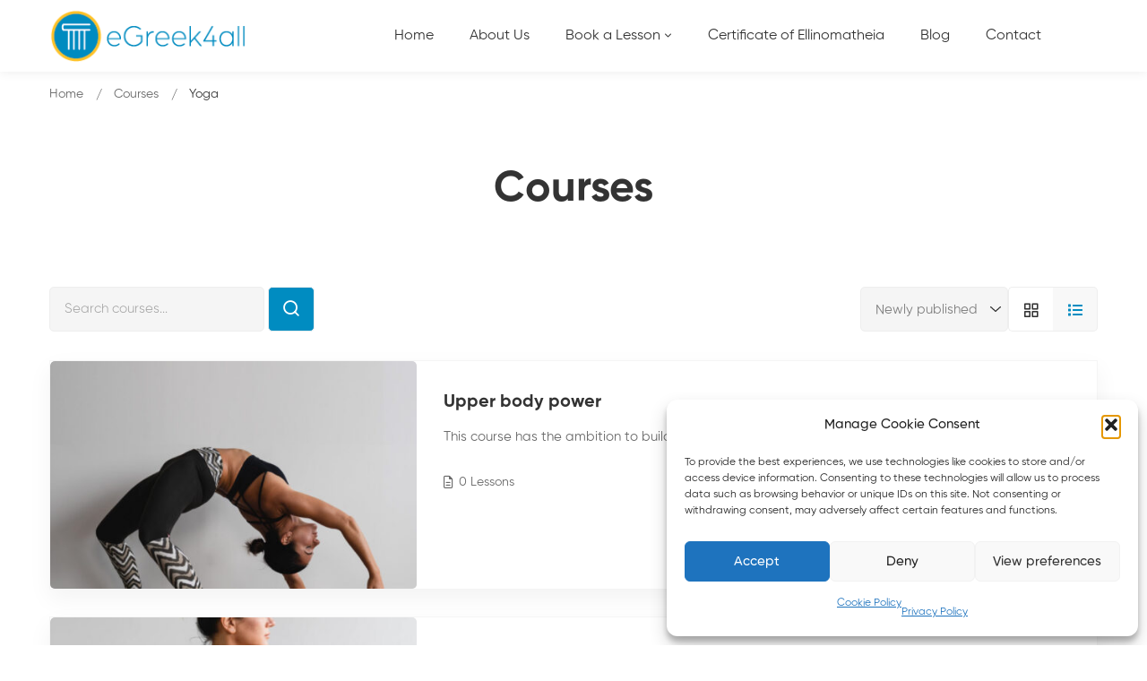

--- FILE ---
content_type: text/css
request_url: https://egreek4all.com/wp-content/uploads/elementor/css/post-375.css?ver=1767180946
body_size: 886
content:
.elementor-375 .elementor-element.elementor-element-6bb94e7 > .elementor-container > .elementor-row{align-items:stretch;}.elementor-375 .elementor-element.elementor-element-6bb94e7:not(.elementor-motion-effects-element-type-background), .elementor-375 .elementor-element.elementor-element-6bb94e7 > .elementor-motion-effects-container > .elementor-motion-effects-layer{background-color:#424242;background-image:url("https://egreek4all.com/wp-content/uploads/2019/12/shutterstock_201689708-scaled.jpg");background-position:top left;background-repeat:no-repeat;background-size:cover;}.elementor-375 .elementor-element.elementor-element-6bb94e7 > .elementor-background-overlay{background-color:#000000;opacity:0.61;transition:background 0.3s, border-radius 0.3s, opacity 0.3s;}.elementor-375 .elementor-element.elementor-element-6bb94e7{transition:background 0.3s, border 0.3s, border-radius 0.3s, box-shadow 0.3s;color:#ABABAB;padding:69px 0px 50px 0px;}.elementor-375 .elementor-element.elementor-element-6bb94e7 .elementor-heading-title{color:#FFFFFF;}.elementor-375 .elementor-element.elementor-element-6bb94e7 a{color:#ABABAB;}.elementor-375 .elementor-element.elementor-element-6bb94e7 a:hover{color:#20AD96;}.elementor-375 .elementor-element.elementor-element-6f88be7 > .elementor-container > .elementor-row{align-items:stretch;}.elementor-375 .elementor-element.elementor-element-35e6c07 > .elementor-widget-container{margin:0px 0px 17px 0px;}.elementor-375 .elementor-element.elementor-element-35e6c07 .heading-primary{font-size:18px;}.elementor-375 .elementor-element.elementor-element-b82f47d .list-header{align-items:center;}.elementor-375 .elementor-element.elementor-element-b82f47d .text{color:#FFFFFF;}.elementor-375 .elementor-element.elementor-element-b82f47d .text .stop-a{stop-color:#FFFFFF;}.elementor-375 .elementor-element.elementor-element-b82f47d .text .stop-b{stop-color:#FFFFFF;}.elementor-375 .elementor-element.elementor-element-b5dca47 > .elementor-widget-container{margin:25px 0px 0px 0px;}.elementor-375 .elementor-element.elementor-element-b5dca47 .link-icon{font-size:24px;color:#FFFFFF;}.elementor-375 .elementor-element.elementor-element-b5dca47 .link:hover .link-icon{color:#FFFFFF;}.elementor-375 .elementor-element.elementor-element-8be96e5{--spacer-size:50px;}.elementor-375 .elementor-element.elementor-element-ed3e5ab > .elementor-widget-container{margin:0px 0px 20px 0px;}.elementor-375 .elementor-element.elementor-element-ed3e5ab .heading-primary{font-size:18px;}.elementor-375 .elementor-element.elementor-element-5c24a16 .list-header{align-items:center;}.elementor-375 .elementor-element.elementor-element-5c24a16 .text{color:#FFFFFF;}.elementor-375 .elementor-element.elementor-element-5c24a16 .text .stop-a{stop-color:#FFFFFF;}.elementor-375 .elementor-element.elementor-element-5c24a16 .text .stop-b{stop-color:#FFFFFF;}.elementor-375 .elementor-element.elementor-element-5c24a16 .link:hover .text{color:#008CC1;}.elementor-375 .elementor-element.elementor-element-5c24a16 .link:hover .text .stop-a{stop-color:#008CC1;}.elementor-375 .elementor-element.elementor-element-5c24a16 .link:hover .text .stop-b{stop-color:#008CC1;}.elementor-375 .elementor-element.elementor-element-c033ee6{--spacer-size:50px;}.elementor-375 .elementor-element.elementor-element-fee9d47 > .elementor-widget-container{margin:0px 0px 20px 0px;}.elementor-375 .elementor-element.elementor-element-fee9d47 .heading-primary{font-size:18px;}.elementor-375 .elementor-element.elementor-element-ef2b191 .list-header{align-items:center;}.elementor-375 .elementor-element.elementor-element-ef2b191 .text{color:#FFFFFF;}.elementor-375 .elementor-element.elementor-element-ef2b191 .text .stop-a{stop-color:#FFFFFF;}.elementor-375 .elementor-element.elementor-element-ef2b191 .text .stop-b{stop-color:#FFFFFF;}.elementor-375 .elementor-element.elementor-element-ef2b191 .link:hover .text{color:#008CC1;}.elementor-375 .elementor-element.elementor-element-ef2b191 .link:hover .text .stop-a{stop-color:#008CC1;}.elementor-375 .elementor-element.elementor-element-ef2b191 .link:hover .text .stop-b{stop-color:#008CC1;}.elementor-375 .elementor-element.elementor-element-1f2f746{--spacer-size:50px;}.elementor-375 .elementor-element.elementor-element-af2f820 > .elementor-container > .elementor-row{align-items:center;}.elementor-375 .elementor-element.elementor-element-af2f820 > .elementor-container{max-width:1382px;}.elementor-375 .elementor-element.elementor-element-ca45b65 > .elementor-widget-wrap > .elementor-widget:not(.elementor-widget__width-auto):not(.elementor-widget__width-initial):not(:last-child):not(.elementor-absolute){margin-bottom:20px;}.elementor-375 .elementor-element.elementor-element-0df70f0{text-align:left;}.elementor-375 .elementor-element.elementor-element-0df70f0 .tm-modern-heading{width:877px;}.elementor-375 .elementor-element.elementor-element-0df70f0 .elementor-widget-container{display:flex;justify-content:center;}.elementor-375 .elementor-element.elementor-element-0df70f0 .heading-description{font-size:14px;font-weight:600;line-height:23px;letter-spacing:0px;word-spacing:0px;color:#FFFFFF;max-width:1497px;}.elementor-375 .elementor-element.elementor-element-0df70f0 .heading-description .stop-a{stop-color:#FFFFFF;}.elementor-375 .elementor-element.elementor-element-0df70f0 .heading-description .stop-b{stop-color:#FFFFFF;}.elementor-375 .elementor-element.elementor-element-0df70f0 .heading-description-wrap{margin-top:0px;}.elementor-375 .elementor-element.elementor-element-905dd7d{text-align:right;}.elementor-375 .elementor-element.elementor-element-905dd7d .heading-description{font-size:14px;font-weight:500;color:#FFFFFF;}.elementor-375 .elementor-element.elementor-element-905dd7d .heading-description .stop-a{stop-color:#FFFFFF;}.elementor-375 .elementor-element.elementor-element-905dd7d .heading-description .stop-b{stop-color:#FFFFFF;}@media(max-width:767px){.elementor-375 .elementor-element.elementor-element-0df70f0 > .elementor-widget-container{margin:0px 0px 10px 0px;}.elementor-375 .elementor-element.elementor-element-0df70f0{text-align:center;}.elementor-375 .elementor-element.elementor-element-905dd7d > .elementor-widget-container{margin:0px 0px 0px 0px;padding:10px 0px 0px 0px;}.elementor-375 .elementor-element.elementor-element-905dd7d{text-align:center;}}@media(min-width:768px){.elementor-375 .elementor-element.elementor-element-65e1d86{width:37%;}.elementor-375 .elementor-element.elementor-element-01d7fe1{width:18.666%;}.elementor-375 .elementor-element.elementor-element-9b3d0c5{width:43.998%;}.elementor-375 .elementor-element.elementor-element-ca45b65{width:49.999%;}.elementor-375 .elementor-element.elementor-element-5f39c87{width:49.959%;}}@media(max-width:1024px) and (min-width:768px){.elementor-375 .elementor-element.elementor-element-65e1d86{width:100%;}.elementor-375 .elementor-element.elementor-element-01d7fe1{width:50%;}.elementor-375 .elementor-element.elementor-element-9b3d0c5{width:50%;}}@media(min-width:1025px){.elementor-375 .elementor-element.elementor-element-6bb94e7:not(.elementor-motion-effects-element-type-background), .elementor-375 .elementor-element.elementor-element-6bb94e7 > .elementor-motion-effects-container > .elementor-motion-effects-layer{background-attachment:fixed;}}